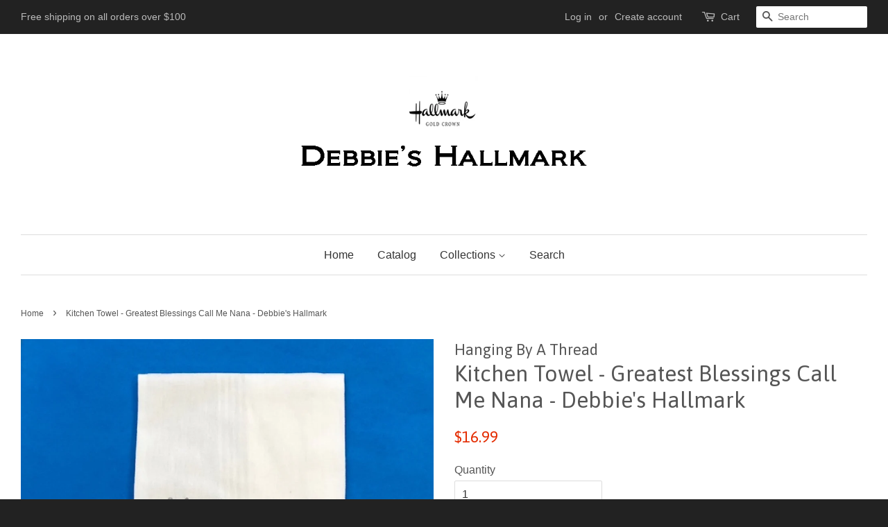

--- FILE ---
content_type: text/html; charset=utf-8
request_url: https://debbieshallmark.com/products/kitchen-towel-greatest-blessings-call-me-nana-debbies-hallmark
body_size: 15216
content:
<!doctype html>
<!--[if lt IE 7]><html class="no-js lt-ie9 lt-ie8 lt-ie7" lang="en"> <![endif]-->
<!--[if IE 7]><html class="no-js lt-ie9 lt-ie8" lang="en"> <![endif]-->
<!--[if IE 8]><html class="no-js lt-ie9" lang="en"> <![endif]-->
<!--[if IE 9 ]><html class="ie9 no-js"> <![endif]-->
<!--[if (gt IE 9)|!(IE)]><!--> <html class="no-js"> <!--<![endif]-->
<head>

  <!-- Basic page needs ================================================== -->
  <meta charset="utf-8">
  <meta http-equiv="X-UA-Compatible" content="IE=edge,chrome=1">

  
  <link rel="shortcut icon" href="//debbieshallmark.com/cdn/shop/t/2/assets/favicon.png?v=176484806321935918411496074663" type="image/png" />
  

  <!-- Title and description ================================================== -->
  <title>
  Kitchen Towel - Greatest Blessings Call Me Nana - Debbie&#39;s Hallmark &ndash; Debbie&#39;s Hallmark Shop
  </title>

  
  <meta name="description" content="Embroidered Cotton Kitchen Towels with local interests make perfect gifts for loved ones, friends, housewarming and shower gifts and can even bring a little home to those who have moved away.">
  

  <!-- Social meta ================================================== -->
  

  <meta property="og:type" content="product">
  <meta property="og:title" content="Kitchen Towel - Greatest Blessings Call Me Nana - Debbie&#39;s Hallmark">
  <meta property="og:url" content="https://debbieshallmark.com/products/kitchen-towel-greatest-blessings-call-me-nana-debbies-hallmark">
  
  <meta property="og:image" content="http://debbieshallmark.com/cdn/shop/products/KitchenTowel-BlessingsCallMeNana_grande.jpg?v=1656945817">
  <meta property="og:image:secure_url" content="https://debbieshallmark.com/cdn/shop/products/KitchenTowel-BlessingsCallMeNana_grande.jpg?v=1656945817">
  
  <meta property="og:price:amount" content="16.99">
  <meta property="og:price:currency" content="USD">



  <meta property="og:description" content="Embroidered Cotton Kitchen Towels with local interests make perfect gifts for loved ones, friends, housewarming and shower gifts and can even bring a little home to those who have moved away.">


<meta property="og:site_name" content="Debbie&#39;s Hallmark Shop">


  <meta name="twitter:card" content="summary">



  <meta name="twitter:title" content="Kitchen Towel - Greatest Blessings Call Me Nana - Debbie&#39;s Hallmark">
  <meta name="twitter:description" content="&quot;My Greatest Blessings Call Me Nana&quot;
Embroidered White Cotton Kitchen Towel with Gray Border">
  <meta name="twitter:image" content="https://debbieshallmark.com/cdn/shop/products/KitchenTowel-BlessingsCallMeNana_large.jpg?v=1656945817">
  <meta name="twitter:image:width" content="480">
  <meta name="twitter:image:height" content="480">



  <!-- Helpers ================================================== -->
  <link rel="canonical" href="https://debbieshallmark.com/products/kitchen-towel-greatest-blessings-call-me-nana-debbies-hallmark">
  <meta name="viewport" content="width=device-width,initial-scale=1">
  <meta name="theme-color" content="#e42c00">

  <!-- CSS ================================================== -->
  <link href="//debbieshallmark.com/cdn/shop/t/2/assets/timber.scss.css?v=176064442071859847501701273817" rel="stylesheet" type="text/css" media="all" />
  <link href="//debbieshallmark.com/cdn/shop/t/2/assets/theme.scss.css?v=96152231137217993821701273817" rel="stylesheet" type="text/css" media="all" />

  

  
    
    
    <link href="//fonts.googleapis.com/css?family=Asap:400" rel="stylesheet" type="text/css" media="all" />
  




  <!-- Header hook for plugins ================================================== -->
  <script>window.performance && window.performance.mark && window.performance.mark('shopify.content_for_header.start');</script><meta name="google-site-verification" content="PhIuKLlFALiqHLrDYnDYGTIA9df3WjjgNevT3TFj5n0">
<meta id="shopify-digital-wallet" name="shopify-digital-wallet" content="/14461134/digital_wallets/dialog">
<meta name="shopify-checkout-api-token" content="63c6f74be687b5e915ce6c55bcd00505">
<link rel="alternate" type="application/json+oembed" href="https://debbieshallmark.com/products/kitchen-towel-greatest-blessings-call-me-nana-debbies-hallmark.oembed">
<script async="async" src="/checkouts/internal/preloads.js?locale=en-US"></script>
<link rel="preconnect" href="https://shop.app" crossorigin="anonymous">
<script async="async" src="https://shop.app/checkouts/internal/preloads.js?locale=en-US&shop_id=14461134" crossorigin="anonymous"></script>
<script id="apple-pay-shop-capabilities" type="application/json">{"shopId":14461134,"countryCode":"US","currencyCode":"USD","merchantCapabilities":["supports3DS"],"merchantId":"gid:\/\/shopify\/Shop\/14461134","merchantName":"Debbie's Hallmark Shop","requiredBillingContactFields":["postalAddress","email"],"requiredShippingContactFields":["postalAddress","email"],"shippingType":"shipping","supportedNetworks":["visa","masterCard","amex","discover","elo","jcb"],"total":{"type":"pending","label":"Debbie's Hallmark Shop","amount":"1.00"},"shopifyPaymentsEnabled":true,"supportsSubscriptions":true}</script>
<script id="shopify-features" type="application/json">{"accessToken":"63c6f74be687b5e915ce6c55bcd00505","betas":["rich-media-storefront-analytics"],"domain":"debbieshallmark.com","predictiveSearch":true,"shopId":14461134,"locale":"en"}</script>
<script>var Shopify = Shopify || {};
Shopify.shop = "debbies-hallmark.myshopify.com";
Shopify.locale = "en";
Shopify.currency = {"active":"USD","rate":"1.0"};
Shopify.country = "US";
Shopify.theme = {"name":"minimal","id":120699841,"schema_name":null,"schema_version":null,"theme_store_id":null,"role":"main"};
Shopify.theme.handle = "null";
Shopify.theme.style = {"id":null,"handle":null};
Shopify.cdnHost = "debbieshallmark.com/cdn";
Shopify.routes = Shopify.routes || {};
Shopify.routes.root = "/";</script>
<script type="module">!function(o){(o.Shopify=o.Shopify||{}).modules=!0}(window);</script>
<script>!function(o){function n(){var o=[];function n(){o.push(Array.prototype.slice.apply(arguments))}return n.q=o,n}var t=o.Shopify=o.Shopify||{};t.loadFeatures=n(),t.autoloadFeatures=n()}(window);</script>
<script>
  window.ShopifyPay = window.ShopifyPay || {};
  window.ShopifyPay.apiHost = "shop.app\/pay";
  window.ShopifyPay.redirectState = null;
</script>
<script id="shop-js-analytics" type="application/json">{"pageType":"product"}</script>
<script defer="defer" async type="module" src="//debbieshallmark.com/cdn/shopifycloud/shop-js/modules/v2/client.init-shop-cart-sync_BT-GjEfc.en.esm.js"></script>
<script defer="defer" async type="module" src="//debbieshallmark.com/cdn/shopifycloud/shop-js/modules/v2/chunk.common_D58fp_Oc.esm.js"></script>
<script defer="defer" async type="module" src="//debbieshallmark.com/cdn/shopifycloud/shop-js/modules/v2/chunk.modal_xMitdFEc.esm.js"></script>
<script type="module">
  await import("//debbieshallmark.com/cdn/shopifycloud/shop-js/modules/v2/client.init-shop-cart-sync_BT-GjEfc.en.esm.js");
await import("//debbieshallmark.com/cdn/shopifycloud/shop-js/modules/v2/chunk.common_D58fp_Oc.esm.js");
await import("//debbieshallmark.com/cdn/shopifycloud/shop-js/modules/v2/chunk.modal_xMitdFEc.esm.js");

  window.Shopify.SignInWithShop?.initShopCartSync?.({"fedCMEnabled":true,"windoidEnabled":true});

</script>
<script>
  window.Shopify = window.Shopify || {};
  if (!window.Shopify.featureAssets) window.Shopify.featureAssets = {};
  window.Shopify.featureAssets['shop-js'] = {"shop-cart-sync":["modules/v2/client.shop-cart-sync_DZOKe7Ll.en.esm.js","modules/v2/chunk.common_D58fp_Oc.esm.js","modules/v2/chunk.modal_xMitdFEc.esm.js"],"init-fed-cm":["modules/v2/client.init-fed-cm_B6oLuCjv.en.esm.js","modules/v2/chunk.common_D58fp_Oc.esm.js","modules/v2/chunk.modal_xMitdFEc.esm.js"],"shop-cash-offers":["modules/v2/client.shop-cash-offers_D2sdYoxE.en.esm.js","modules/v2/chunk.common_D58fp_Oc.esm.js","modules/v2/chunk.modal_xMitdFEc.esm.js"],"shop-login-button":["modules/v2/client.shop-login-button_QeVjl5Y3.en.esm.js","modules/v2/chunk.common_D58fp_Oc.esm.js","modules/v2/chunk.modal_xMitdFEc.esm.js"],"pay-button":["modules/v2/client.pay-button_DXTOsIq6.en.esm.js","modules/v2/chunk.common_D58fp_Oc.esm.js","modules/v2/chunk.modal_xMitdFEc.esm.js"],"shop-button":["modules/v2/client.shop-button_DQZHx9pm.en.esm.js","modules/v2/chunk.common_D58fp_Oc.esm.js","modules/v2/chunk.modal_xMitdFEc.esm.js"],"avatar":["modules/v2/client.avatar_BTnouDA3.en.esm.js"],"init-windoid":["modules/v2/client.init-windoid_CR1B-cfM.en.esm.js","modules/v2/chunk.common_D58fp_Oc.esm.js","modules/v2/chunk.modal_xMitdFEc.esm.js"],"init-shop-for-new-customer-accounts":["modules/v2/client.init-shop-for-new-customer-accounts_C_vY_xzh.en.esm.js","modules/v2/client.shop-login-button_QeVjl5Y3.en.esm.js","modules/v2/chunk.common_D58fp_Oc.esm.js","modules/v2/chunk.modal_xMitdFEc.esm.js"],"init-shop-email-lookup-coordinator":["modules/v2/client.init-shop-email-lookup-coordinator_BI7n9ZSv.en.esm.js","modules/v2/chunk.common_D58fp_Oc.esm.js","modules/v2/chunk.modal_xMitdFEc.esm.js"],"init-shop-cart-sync":["modules/v2/client.init-shop-cart-sync_BT-GjEfc.en.esm.js","modules/v2/chunk.common_D58fp_Oc.esm.js","modules/v2/chunk.modal_xMitdFEc.esm.js"],"shop-toast-manager":["modules/v2/client.shop-toast-manager_DiYdP3xc.en.esm.js","modules/v2/chunk.common_D58fp_Oc.esm.js","modules/v2/chunk.modal_xMitdFEc.esm.js"],"init-customer-accounts":["modules/v2/client.init-customer-accounts_D9ZNqS-Q.en.esm.js","modules/v2/client.shop-login-button_QeVjl5Y3.en.esm.js","modules/v2/chunk.common_D58fp_Oc.esm.js","modules/v2/chunk.modal_xMitdFEc.esm.js"],"init-customer-accounts-sign-up":["modules/v2/client.init-customer-accounts-sign-up_iGw4briv.en.esm.js","modules/v2/client.shop-login-button_QeVjl5Y3.en.esm.js","modules/v2/chunk.common_D58fp_Oc.esm.js","modules/v2/chunk.modal_xMitdFEc.esm.js"],"shop-follow-button":["modules/v2/client.shop-follow-button_CqMgW2wH.en.esm.js","modules/v2/chunk.common_D58fp_Oc.esm.js","modules/v2/chunk.modal_xMitdFEc.esm.js"],"checkout-modal":["modules/v2/client.checkout-modal_xHeaAweL.en.esm.js","modules/v2/chunk.common_D58fp_Oc.esm.js","modules/v2/chunk.modal_xMitdFEc.esm.js"],"shop-login":["modules/v2/client.shop-login_D91U-Q7h.en.esm.js","modules/v2/chunk.common_D58fp_Oc.esm.js","modules/v2/chunk.modal_xMitdFEc.esm.js"],"lead-capture":["modules/v2/client.lead-capture_BJmE1dJe.en.esm.js","modules/v2/chunk.common_D58fp_Oc.esm.js","modules/v2/chunk.modal_xMitdFEc.esm.js"],"payment-terms":["modules/v2/client.payment-terms_Ci9AEqFq.en.esm.js","modules/v2/chunk.common_D58fp_Oc.esm.js","modules/v2/chunk.modal_xMitdFEc.esm.js"]};
</script>
<script>(function() {
  var isLoaded = false;
  function asyncLoad() {
    if (isLoaded) return;
    isLoaded = true;
    var urls = ["\/\/shopify.privy.com\/widget.js?shop=debbies-hallmark.myshopify.com"];
    for (var i = 0; i < urls.length; i++) {
      var s = document.createElement('script');
      s.type = 'text/javascript';
      s.async = true;
      s.src = urls[i];
      var x = document.getElementsByTagName('script')[0];
      x.parentNode.insertBefore(s, x);
    }
  };
  if(window.attachEvent) {
    window.attachEvent('onload', asyncLoad);
  } else {
    window.addEventListener('load', asyncLoad, false);
  }
})();</script>
<script id="__st">var __st={"a":14461134,"offset":-21600,"reqid":"a97b0d3c-e690-4d82-bb29-b322a35144f8-1769150177","pageurl":"debbieshallmark.com\/products\/kitchen-towel-greatest-blessings-call-me-nana-debbies-hallmark","u":"24aee0d129c0","p":"product","rtyp":"product","rid":7441050370208};</script>
<script>window.ShopifyPaypalV4VisibilityTracking = true;</script>
<script id="captcha-bootstrap">!function(){'use strict';const t='contact',e='account',n='new_comment',o=[[t,t],['blogs',n],['comments',n],[t,'customer']],c=[[e,'customer_login'],[e,'guest_login'],[e,'recover_customer_password'],[e,'create_customer']],r=t=>t.map((([t,e])=>`form[action*='/${t}']:not([data-nocaptcha='true']) input[name='form_type'][value='${e}']`)).join(','),a=t=>()=>t?[...document.querySelectorAll(t)].map((t=>t.form)):[];function s(){const t=[...o],e=r(t);return a(e)}const i='password',u='form_key',d=['recaptcha-v3-token','g-recaptcha-response','h-captcha-response',i],f=()=>{try{return window.sessionStorage}catch{return}},m='__shopify_v',_=t=>t.elements[u];function p(t,e,n=!1){try{const o=window.sessionStorage,c=JSON.parse(o.getItem(e)),{data:r}=function(t){const{data:e,action:n}=t;return t[m]||n?{data:e,action:n}:{data:t,action:n}}(c);for(const[e,n]of Object.entries(r))t.elements[e]&&(t.elements[e].value=n);n&&o.removeItem(e)}catch(o){console.error('form repopulation failed',{error:o})}}const l='form_type',E='cptcha';function T(t){t.dataset[E]=!0}const w=window,h=w.document,L='Shopify',v='ce_forms',y='captcha';let A=!1;((t,e)=>{const n=(g='f06e6c50-85a8-45c8-87d0-21a2b65856fe',I='https://cdn.shopify.com/shopifycloud/storefront-forms-hcaptcha/ce_storefront_forms_captcha_hcaptcha.v1.5.2.iife.js',D={infoText:'Protected by hCaptcha',privacyText:'Privacy',termsText:'Terms'},(t,e,n)=>{const o=w[L][v],c=o.bindForm;if(c)return c(t,g,e,D).then(n);var r;o.q.push([[t,g,e,D],n]),r=I,A||(h.body.append(Object.assign(h.createElement('script'),{id:'captcha-provider',async:!0,src:r})),A=!0)});var g,I,D;w[L]=w[L]||{},w[L][v]=w[L][v]||{},w[L][v].q=[],w[L][y]=w[L][y]||{},w[L][y].protect=function(t,e){n(t,void 0,e),T(t)},Object.freeze(w[L][y]),function(t,e,n,w,h,L){const[v,y,A,g]=function(t,e,n){const i=e?o:[],u=t?c:[],d=[...i,...u],f=r(d),m=r(i),_=r(d.filter((([t,e])=>n.includes(e))));return[a(f),a(m),a(_),s()]}(w,h,L),I=t=>{const e=t.target;return e instanceof HTMLFormElement?e:e&&e.form},D=t=>v().includes(t);t.addEventListener('submit',(t=>{const e=I(t);if(!e)return;const n=D(e)&&!e.dataset.hcaptchaBound&&!e.dataset.recaptchaBound,o=_(e),c=g().includes(e)&&(!o||!o.value);(n||c)&&t.preventDefault(),c&&!n&&(function(t){try{if(!f())return;!function(t){const e=f();if(!e)return;const n=_(t);if(!n)return;const o=n.value;o&&e.removeItem(o)}(t);const e=Array.from(Array(32),(()=>Math.random().toString(36)[2])).join('');!function(t,e){_(t)||t.append(Object.assign(document.createElement('input'),{type:'hidden',name:u})),t.elements[u].value=e}(t,e),function(t,e){const n=f();if(!n)return;const o=[...t.querySelectorAll(`input[type='${i}']`)].map((({name:t})=>t)),c=[...d,...o],r={};for(const[a,s]of new FormData(t).entries())c.includes(a)||(r[a]=s);n.setItem(e,JSON.stringify({[m]:1,action:t.action,data:r}))}(t,e)}catch(e){console.error('failed to persist form',e)}}(e),e.submit())}));const S=(t,e)=>{t&&!t.dataset[E]&&(n(t,e.some((e=>e===t))),T(t))};for(const o of['focusin','change'])t.addEventListener(o,(t=>{const e=I(t);D(e)&&S(e,y())}));const B=e.get('form_key'),M=e.get(l),P=B&&M;t.addEventListener('DOMContentLoaded',(()=>{const t=y();if(P)for(const e of t)e.elements[l].value===M&&p(e,B);[...new Set([...A(),...v().filter((t=>'true'===t.dataset.shopifyCaptcha))])].forEach((e=>S(e,t)))}))}(h,new URLSearchParams(w.location.search),n,t,e,['guest_login'])})(!0,!0)}();</script>
<script integrity="sha256-4kQ18oKyAcykRKYeNunJcIwy7WH5gtpwJnB7kiuLZ1E=" data-source-attribution="shopify.loadfeatures" defer="defer" src="//debbieshallmark.com/cdn/shopifycloud/storefront/assets/storefront/load_feature-a0a9edcb.js" crossorigin="anonymous"></script>
<script crossorigin="anonymous" defer="defer" src="//debbieshallmark.com/cdn/shopifycloud/storefront/assets/shopify_pay/storefront-65b4c6d7.js?v=20250812"></script>
<script data-source-attribution="shopify.dynamic_checkout.dynamic.init">var Shopify=Shopify||{};Shopify.PaymentButton=Shopify.PaymentButton||{isStorefrontPortableWallets:!0,init:function(){window.Shopify.PaymentButton.init=function(){};var t=document.createElement("script");t.src="https://debbieshallmark.com/cdn/shopifycloud/portable-wallets/latest/portable-wallets.en.js",t.type="module",document.head.appendChild(t)}};
</script>
<script data-source-attribution="shopify.dynamic_checkout.buyer_consent">
  function portableWalletsHideBuyerConsent(e){var t=document.getElementById("shopify-buyer-consent"),n=document.getElementById("shopify-subscription-policy-button");t&&n&&(t.classList.add("hidden"),t.setAttribute("aria-hidden","true"),n.removeEventListener("click",e))}function portableWalletsShowBuyerConsent(e){var t=document.getElementById("shopify-buyer-consent"),n=document.getElementById("shopify-subscription-policy-button");t&&n&&(t.classList.remove("hidden"),t.removeAttribute("aria-hidden"),n.addEventListener("click",e))}window.Shopify?.PaymentButton&&(window.Shopify.PaymentButton.hideBuyerConsent=portableWalletsHideBuyerConsent,window.Shopify.PaymentButton.showBuyerConsent=portableWalletsShowBuyerConsent);
</script>
<script data-source-attribution="shopify.dynamic_checkout.cart.bootstrap">document.addEventListener("DOMContentLoaded",(function(){function t(){return document.querySelector("shopify-accelerated-checkout-cart, shopify-accelerated-checkout")}if(t())Shopify.PaymentButton.init();else{new MutationObserver((function(e,n){t()&&(Shopify.PaymentButton.init(),n.disconnect())})).observe(document.body,{childList:!0,subtree:!0})}}));
</script>
<link id="shopify-accelerated-checkout-styles" rel="stylesheet" media="screen" href="https://debbieshallmark.com/cdn/shopifycloud/portable-wallets/latest/accelerated-checkout-backwards-compat.css" crossorigin="anonymous">
<style id="shopify-accelerated-checkout-cart">
        #shopify-buyer-consent {
  margin-top: 1em;
  display: inline-block;
  width: 100%;
}

#shopify-buyer-consent.hidden {
  display: none;
}

#shopify-subscription-policy-button {
  background: none;
  border: none;
  padding: 0;
  text-decoration: underline;
  font-size: inherit;
  cursor: pointer;
}

#shopify-subscription-policy-button::before {
  box-shadow: none;
}

      </style>

<script>window.performance && window.performance.mark && window.performance.mark('shopify.content_for_header.end');</script>

  

<!--[if lt IE 9]>
<script src="//cdnjs.cloudflare.com/ajax/libs/html5shiv/3.7.2/html5shiv.min.js" type="text/javascript"></script>
<script src="//debbieshallmark.com/cdn/shop/t/2/assets/respond.min.js?v=52248677837542619231471722237" type="text/javascript"></script>
<link href="//debbieshallmark.com/cdn/shop/t/2/assets/respond-proxy.html" id="respond-proxy" rel="respond-proxy" />
<link href="//debbieshallmark.com/search?q=7dbc07da2c096518d1e2e7a39a81adf3" id="respond-redirect" rel="respond-redirect" />
<script src="//debbieshallmark.com/search?q=7dbc07da2c096518d1e2e7a39a81adf3" type="text/javascript"></script>
<![endif]-->



  <script src="//ajax.googleapis.com/ajax/libs/jquery/1.11.0/jquery.min.js" type="text/javascript"></script>
  <script src="//debbieshallmark.com/cdn/shop/t/2/assets/modernizr.min.js?v=26620055551102246001471722237" type="text/javascript"></script>

  
  

<link href="https://monorail-edge.shopifysvc.com" rel="dns-prefetch">
<script>(function(){if ("sendBeacon" in navigator && "performance" in window) {try {var session_token_from_headers = performance.getEntriesByType('navigation')[0].serverTiming.find(x => x.name == '_s').description;} catch {var session_token_from_headers = undefined;}var session_cookie_matches = document.cookie.match(/_shopify_s=([^;]*)/);var session_token_from_cookie = session_cookie_matches && session_cookie_matches.length === 2 ? session_cookie_matches[1] : "";var session_token = session_token_from_headers || session_token_from_cookie || "";function handle_abandonment_event(e) {var entries = performance.getEntries().filter(function(entry) {return /monorail-edge.shopifysvc.com/.test(entry.name);});if (!window.abandonment_tracked && entries.length === 0) {window.abandonment_tracked = true;var currentMs = Date.now();var navigation_start = performance.timing.navigationStart;var payload = {shop_id: 14461134,url: window.location.href,navigation_start,duration: currentMs - navigation_start,session_token,page_type: "product"};window.navigator.sendBeacon("https://monorail-edge.shopifysvc.com/v1/produce", JSON.stringify({schema_id: "online_store_buyer_site_abandonment/1.1",payload: payload,metadata: {event_created_at_ms: currentMs,event_sent_at_ms: currentMs}}));}}window.addEventListener('pagehide', handle_abandonment_event);}}());</script>
<script id="web-pixels-manager-setup">(function e(e,d,r,n,o){if(void 0===o&&(o={}),!Boolean(null===(a=null===(i=window.Shopify)||void 0===i?void 0:i.analytics)||void 0===a?void 0:a.replayQueue)){var i,a;window.Shopify=window.Shopify||{};var t=window.Shopify;t.analytics=t.analytics||{};var s=t.analytics;s.replayQueue=[],s.publish=function(e,d,r){return s.replayQueue.push([e,d,r]),!0};try{self.performance.mark("wpm:start")}catch(e){}var l=function(){var e={modern:/Edge?\/(1{2}[4-9]|1[2-9]\d|[2-9]\d{2}|\d{4,})\.\d+(\.\d+|)|Firefox\/(1{2}[4-9]|1[2-9]\d|[2-9]\d{2}|\d{4,})\.\d+(\.\d+|)|Chrom(ium|e)\/(9{2}|\d{3,})\.\d+(\.\d+|)|(Maci|X1{2}).+ Version\/(15\.\d+|(1[6-9]|[2-9]\d|\d{3,})\.\d+)([,.]\d+|)( \(\w+\)|)( Mobile\/\w+|) Safari\/|Chrome.+OPR\/(9{2}|\d{3,})\.\d+\.\d+|(CPU[ +]OS|iPhone[ +]OS|CPU[ +]iPhone|CPU IPhone OS|CPU iPad OS)[ +]+(15[._]\d+|(1[6-9]|[2-9]\d|\d{3,})[._]\d+)([._]\d+|)|Android:?[ /-](13[3-9]|1[4-9]\d|[2-9]\d{2}|\d{4,})(\.\d+|)(\.\d+|)|Android.+Firefox\/(13[5-9]|1[4-9]\d|[2-9]\d{2}|\d{4,})\.\d+(\.\d+|)|Android.+Chrom(ium|e)\/(13[3-9]|1[4-9]\d|[2-9]\d{2}|\d{4,})\.\d+(\.\d+|)|SamsungBrowser\/([2-9]\d|\d{3,})\.\d+/,legacy:/Edge?\/(1[6-9]|[2-9]\d|\d{3,})\.\d+(\.\d+|)|Firefox\/(5[4-9]|[6-9]\d|\d{3,})\.\d+(\.\d+|)|Chrom(ium|e)\/(5[1-9]|[6-9]\d|\d{3,})\.\d+(\.\d+|)([\d.]+$|.*Safari\/(?![\d.]+ Edge\/[\d.]+$))|(Maci|X1{2}).+ Version\/(10\.\d+|(1[1-9]|[2-9]\d|\d{3,})\.\d+)([,.]\d+|)( \(\w+\)|)( Mobile\/\w+|) Safari\/|Chrome.+OPR\/(3[89]|[4-9]\d|\d{3,})\.\d+\.\d+|(CPU[ +]OS|iPhone[ +]OS|CPU[ +]iPhone|CPU IPhone OS|CPU iPad OS)[ +]+(10[._]\d+|(1[1-9]|[2-9]\d|\d{3,})[._]\d+)([._]\d+|)|Android:?[ /-](13[3-9]|1[4-9]\d|[2-9]\d{2}|\d{4,})(\.\d+|)(\.\d+|)|Mobile Safari.+OPR\/([89]\d|\d{3,})\.\d+\.\d+|Android.+Firefox\/(13[5-9]|1[4-9]\d|[2-9]\d{2}|\d{4,})\.\d+(\.\d+|)|Android.+Chrom(ium|e)\/(13[3-9]|1[4-9]\d|[2-9]\d{2}|\d{4,})\.\d+(\.\d+|)|Android.+(UC? ?Browser|UCWEB|U3)[ /]?(15\.([5-9]|\d{2,})|(1[6-9]|[2-9]\d|\d{3,})\.\d+)\.\d+|SamsungBrowser\/(5\.\d+|([6-9]|\d{2,})\.\d+)|Android.+MQ{2}Browser\/(14(\.(9|\d{2,})|)|(1[5-9]|[2-9]\d|\d{3,})(\.\d+|))(\.\d+|)|K[Aa][Ii]OS\/(3\.\d+|([4-9]|\d{2,})\.\d+)(\.\d+|)/},d=e.modern,r=e.legacy,n=navigator.userAgent;return n.match(d)?"modern":n.match(r)?"legacy":"unknown"}(),u="modern"===l?"modern":"legacy",c=(null!=n?n:{modern:"",legacy:""})[u],f=function(e){return[e.baseUrl,"/wpm","/b",e.hashVersion,"modern"===e.buildTarget?"m":"l",".js"].join("")}({baseUrl:d,hashVersion:r,buildTarget:u}),m=function(e){var d=e.version,r=e.bundleTarget,n=e.surface,o=e.pageUrl,i=e.monorailEndpoint;return{emit:function(e){var a=e.status,t=e.errorMsg,s=(new Date).getTime(),l=JSON.stringify({metadata:{event_sent_at_ms:s},events:[{schema_id:"web_pixels_manager_load/3.1",payload:{version:d,bundle_target:r,page_url:o,status:a,surface:n,error_msg:t},metadata:{event_created_at_ms:s}}]});if(!i)return console&&console.warn&&console.warn("[Web Pixels Manager] No Monorail endpoint provided, skipping logging."),!1;try{return self.navigator.sendBeacon.bind(self.navigator)(i,l)}catch(e){}var u=new XMLHttpRequest;try{return u.open("POST",i,!0),u.setRequestHeader("Content-Type","text/plain"),u.send(l),!0}catch(e){return console&&console.warn&&console.warn("[Web Pixels Manager] Got an unhandled error while logging to Monorail."),!1}}}}({version:r,bundleTarget:l,surface:e.surface,pageUrl:self.location.href,monorailEndpoint:e.monorailEndpoint});try{o.browserTarget=l,function(e){var d=e.src,r=e.async,n=void 0===r||r,o=e.onload,i=e.onerror,a=e.sri,t=e.scriptDataAttributes,s=void 0===t?{}:t,l=document.createElement("script"),u=document.querySelector("head"),c=document.querySelector("body");if(l.async=n,l.src=d,a&&(l.integrity=a,l.crossOrigin="anonymous"),s)for(var f in s)if(Object.prototype.hasOwnProperty.call(s,f))try{l.dataset[f]=s[f]}catch(e){}if(o&&l.addEventListener("load",o),i&&l.addEventListener("error",i),u)u.appendChild(l);else{if(!c)throw new Error("Did not find a head or body element to append the script");c.appendChild(l)}}({src:f,async:!0,onload:function(){if(!function(){var e,d;return Boolean(null===(d=null===(e=window.Shopify)||void 0===e?void 0:e.analytics)||void 0===d?void 0:d.initialized)}()){var d=window.webPixelsManager.init(e)||void 0;if(d){var r=window.Shopify.analytics;r.replayQueue.forEach((function(e){var r=e[0],n=e[1],o=e[2];d.publishCustomEvent(r,n,o)})),r.replayQueue=[],r.publish=d.publishCustomEvent,r.visitor=d.visitor,r.initialized=!0}}},onerror:function(){return m.emit({status:"failed",errorMsg:"".concat(f," has failed to load")})},sri:function(e){var d=/^sha384-[A-Za-z0-9+/=]+$/;return"string"==typeof e&&d.test(e)}(c)?c:"",scriptDataAttributes:o}),m.emit({status:"loading"})}catch(e){m.emit({status:"failed",errorMsg:(null==e?void 0:e.message)||"Unknown error"})}}})({shopId: 14461134,storefrontBaseUrl: "https://debbieshallmark.com",extensionsBaseUrl: "https://extensions.shopifycdn.com/cdn/shopifycloud/web-pixels-manager",monorailEndpoint: "https://monorail-edge.shopifysvc.com/unstable/produce_batch",surface: "storefront-renderer",enabledBetaFlags: ["2dca8a86"],webPixelsConfigList: [{"id":"80642208","eventPayloadVersion":"v1","runtimeContext":"LAX","scriptVersion":"1","type":"CUSTOM","privacyPurposes":["ANALYTICS"],"name":"Google Analytics tag (migrated)"},{"id":"shopify-app-pixel","configuration":"{}","eventPayloadVersion":"v1","runtimeContext":"STRICT","scriptVersion":"0450","apiClientId":"shopify-pixel","type":"APP","privacyPurposes":["ANALYTICS","MARKETING"]},{"id":"shopify-custom-pixel","eventPayloadVersion":"v1","runtimeContext":"LAX","scriptVersion":"0450","apiClientId":"shopify-pixel","type":"CUSTOM","privacyPurposes":["ANALYTICS","MARKETING"]}],isMerchantRequest: false,initData: {"shop":{"name":"Debbie's Hallmark Shop","paymentSettings":{"currencyCode":"USD"},"myshopifyDomain":"debbies-hallmark.myshopify.com","countryCode":"US","storefrontUrl":"https:\/\/debbieshallmark.com"},"customer":null,"cart":null,"checkout":null,"productVariants":[{"price":{"amount":16.99,"currencyCode":"USD"},"product":{"title":"Kitchen Towel - Greatest Blessings Call Me Nana - Debbie's Hallmark","vendor":"Hanging By A Thread","id":"7441050370208","untranslatedTitle":"Kitchen Towel - Greatest Blessings Call Me Nana - Debbie's Hallmark","url":"\/products\/kitchen-towel-greatest-blessings-call-me-nana-debbies-hallmark","type":"Kitchen Towels"},"id":"42276466196640","image":{"src":"\/\/debbieshallmark.com\/cdn\/shop\/products\/KitchenTowel-BlessingsCallMeNana.jpg?v=1656945817"},"sku":"BLSSGSNANA","title":"Default Title","untranslatedTitle":"Default Title"}],"purchasingCompany":null},},"https://debbieshallmark.com/cdn","fcfee988w5aeb613cpc8e4bc33m6693e112",{"modern":"","legacy":""},{"shopId":"14461134","storefrontBaseUrl":"https:\/\/debbieshallmark.com","extensionBaseUrl":"https:\/\/extensions.shopifycdn.com\/cdn\/shopifycloud\/web-pixels-manager","surface":"storefront-renderer","enabledBetaFlags":"[\"2dca8a86\"]","isMerchantRequest":"false","hashVersion":"fcfee988w5aeb613cpc8e4bc33m6693e112","publish":"custom","events":"[[\"page_viewed\",{}],[\"product_viewed\",{\"productVariant\":{\"price\":{\"amount\":16.99,\"currencyCode\":\"USD\"},\"product\":{\"title\":\"Kitchen Towel - Greatest Blessings Call Me Nana - Debbie's Hallmark\",\"vendor\":\"Hanging By A Thread\",\"id\":\"7441050370208\",\"untranslatedTitle\":\"Kitchen Towel - Greatest Blessings Call Me Nana - Debbie's Hallmark\",\"url\":\"\/products\/kitchen-towel-greatest-blessings-call-me-nana-debbies-hallmark\",\"type\":\"Kitchen Towels\"},\"id\":\"42276466196640\",\"image\":{\"src\":\"\/\/debbieshallmark.com\/cdn\/shop\/products\/KitchenTowel-BlessingsCallMeNana.jpg?v=1656945817\"},\"sku\":\"BLSSGSNANA\",\"title\":\"Default Title\",\"untranslatedTitle\":\"Default Title\"}}]]"});</script><script>
  window.ShopifyAnalytics = window.ShopifyAnalytics || {};
  window.ShopifyAnalytics.meta = window.ShopifyAnalytics.meta || {};
  window.ShopifyAnalytics.meta.currency = 'USD';
  var meta = {"product":{"id":7441050370208,"gid":"gid:\/\/shopify\/Product\/7441050370208","vendor":"Hanging By A Thread","type":"Kitchen Towels","handle":"kitchen-towel-greatest-blessings-call-me-nana-debbies-hallmark","variants":[{"id":42276466196640,"price":1699,"name":"Kitchen Towel - Greatest Blessings Call Me Nana - Debbie's Hallmark","public_title":null,"sku":"BLSSGSNANA"}],"remote":false},"page":{"pageType":"product","resourceType":"product","resourceId":7441050370208,"requestId":"a97b0d3c-e690-4d82-bb29-b322a35144f8-1769150177"}};
  for (var attr in meta) {
    window.ShopifyAnalytics.meta[attr] = meta[attr];
  }
</script>
<script class="analytics">
  (function () {
    var customDocumentWrite = function(content) {
      var jquery = null;

      if (window.jQuery) {
        jquery = window.jQuery;
      } else if (window.Checkout && window.Checkout.$) {
        jquery = window.Checkout.$;
      }

      if (jquery) {
        jquery('body').append(content);
      }
    };

    var hasLoggedConversion = function(token) {
      if (token) {
        return document.cookie.indexOf('loggedConversion=' + token) !== -1;
      }
      return false;
    }

    var setCookieIfConversion = function(token) {
      if (token) {
        var twoMonthsFromNow = new Date(Date.now());
        twoMonthsFromNow.setMonth(twoMonthsFromNow.getMonth() + 2);

        document.cookie = 'loggedConversion=' + token + '; expires=' + twoMonthsFromNow;
      }
    }

    var trekkie = window.ShopifyAnalytics.lib = window.trekkie = window.trekkie || [];
    if (trekkie.integrations) {
      return;
    }
    trekkie.methods = [
      'identify',
      'page',
      'ready',
      'track',
      'trackForm',
      'trackLink'
    ];
    trekkie.factory = function(method) {
      return function() {
        var args = Array.prototype.slice.call(arguments);
        args.unshift(method);
        trekkie.push(args);
        return trekkie;
      };
    };
    for (var i = 0; i < trekkie.methods.length; i++) {
      var key = trekkie.methods[i];
      trekkie[key] = trekkie.factory(key);
    }
    trekkie.load = function(config) {
      trekkie.config = config || {};
      trekkie.config.initialDocumentCookie = document.cookie;
      var first = document.getElementsByTagName('script')[0];
      var script = document.createElement('script');
      script.type = 'text/javascript';
      script.onerror = function(e) {
        var scriptFallback = document.createElement('script');
        scriptFallback.type = 'text/javascript';
        scriptFallback.onerror = function(error) {
                var Monorail = {
      produce: function produce(monorailDomain, schemaId, payload) {
        var currentMs = new Date().getTime();
        var event = {
          schema_id: schemaId,
          payload: payload,
          metadata: {
            event_created_at_ms: currentMs,
            event_sent_at_ms: currentMs
          }
        };
        return Monorail.sendRequest("https://" + monorailDomain + "/v1/produce", JSON.stringify(event));
      },
      sendRequest: function sendRequest(endpointUrl, payload) {
        // Try the sendBeacon API
        if (window && window.navigator && typeof window.navigator.sendBeacon === 'function' && typeof window.Blob === 'function' && !Monorail.isIos12()) {
          var blobData = new window.Blob([payload], {
            type: 'text/plain'
          });

          if (window.navigator.sendBeacon(endpointUrl, blobData)) {
            return true;
          } // sendBeacon was not successful

        } // XHR beacon

        var xhr = new XMLHttpRequest();

        try {
          xhr.open('POST', endpointUrl);
          xhr.setRequestHeader('Content-Type', 'text/plain');
          xhr.send(payload);
        } catch (e) {
          console.log(e);
        }

        return false;
      },
      isIos12: function isIos12() {
        return window.navigator.userAgent.lastIndexOf('iPhone; CPU iPhone OS 12_') !== -1 || window.navigator.userAgent.lastIndexOf('iPad; CPU OS 12_') !== -1;
      }
    };
    Monorail.produce('monorail-edge.shopifysvc.com',
      'trekkie_storefront_load_errors/1.1',
      {shop_id: 14461134,
      theme_id: 120699841,
      app_name: "storefront",
      context_url: window.location.href,
      source_url: "//debbieshallmark.com/cdn/s/trekkie.storefront.8d95595f799fbf7e1d32231b9a28fd43b70c67d3.min.js"});

        };
        scriptFallback.async = true;
        scriptFallback.src = '//debbieshallmark.com/cdn/s/trekkie.storefront.8d95595f799fbf7e1d32231b9a28fd43b70c67d3.min.js';
        first.parentNode.insertBefore(scriptFallback, first);
      };
      script.async = true;
      script.src = '//debbieshallmark.com/cdn/s/trekkie.storefront.8d95595f799fbf7e1d32231b9a28fd43b70c67d3.min.js';
      first.parentNode.insertBefore(script, first);
    };
    trekkie.load(
      {"Trekkie":{"appName":"storefront","development":false,"defaultAttributes":{"shopId":14461134,"isMerchantRequest":null,"themeId":120699841,"themeCityHash":"15384397826046558039","contentLanguage":"en","currency":"USD","eventMetadataId":"147398d9-51b7-49a9-b5a3-16e31c1da19c"},"isServerSideCookieWritingEnabled":true,"monorailRegion":"shop_domain","enabledBetaFlags":["65f19447"]},"Session Attribution":{},"S2S":{"facebookCapiEnabled":false,"source":"trekkie-storefront-renderer","apiClientId":580111}}
    );

    var loaded = false;
    trekkie.ready(function() {
      if (loaded) return;
      loaded = true;

      window.ShopifyAnalytics.lib = window.trekkie;

      var originalDocumentWrite = document.write;
      document.write = customDocumentWrite;
      try { window.ShopifyAnalytics.merchantGoogleAnalytics.call(this); } catch(error) {};
      document.write = originalDocumentWrite;

      window.ShopifyAnalytics.lib.page(null,{"pageType":"product","resourceType":"product","resourceId":7441050370208,"requestId":"a97b0d3c-e690-4d82-bb29-b322a35144f8-1769150177","shopifyEmitted":true});

      var match = window.location.pathname.match(/checkouts\/(.+)\/(thank_you|post_purchase)/)
      var token = match? match[1]: undefined;
      if (!hasLoggedConversion(token)) {
        setCookieIfConversion(token);
        window.ShopifyAnalytics.lib.track("Viewed Product",{"currency":"USD","variantId":42276466196640,"productId":7441050370208,"productGid":"gid:\/\/shopify\/Product\/7441050370208","name":"Kitchen Towel - Greatest Blessings Call Me Nana - Debbie's Hallmark","price":"16.99","sku":"BLSSGSNANA","brand":"Hanging By A Thread","variant":null,"category":"Kitchen Towels","nonInteraction":true,"remote":false},undefined,undefined,{"shopifyEmitted":true});
      window.ShopifyAnalytics.lib.track("monorail:\/\/trekkie_storefront_viewed_product\/1.1",{"currency":"USD","variantId":42276466196640,"productId":7441050370208,"productGid":"gid:\/\/shopify\/Product\/7441050370208","name":"Kitchen Towel - Greatest Blessings Call Me Nana - Debbie's Hallmark","price":"16.99","sku":"BLSSGSNANA","brand":"Hanging By A Thread","variant":null,"category":"Kitchen Towels","nonInteraction":true,"remote":false,"referer":"https:\/\/debbieshallmark.com\/products\/kitchen-towel-greatest-blessings-call-me-nana-debbies-hallmark"});
      }
    });


        var eventsListenerScript = document.createElement('script');
        eventsListenerScript.async = true;
        eventsListenerScript.src = "//debbieshallmark.com/cdn/shopifycloud/storefront/assets/shop_events_listener-3da45d37.js";
        document.getElementsByTagName('head')[0].appendChild(eventsListenerScript);

})();</script>
  <script>
  if (!window.ga || (window.ga && typeof window.ga !== 'function')) {
    window.ga = function ga() {
      (window.ga.q = window.ga.q || []).push(arguments);
      if (window.Shopify && window.Shopify.analytics && typeof window.Shopify.analytics.publish === 'function') {
        window.Shopify.analytics.publish("ga_stub_called", {}, {sendTo: "google_osp_migration"});
      }
      console.error("Shopify's Google Analytics stub called with:", Array.from(arguments), "\nSee https://help.shopify.com/manual/promoting-marketing/pixels/pixel-migration#google for more information.");
    };
    if (window.Shopify && window.Shopify.analytics && typeof window.Shopify.analytics.publish === 'function') {
      window.Shopify.analytics.publish("ga_stub_initialized", {}, {sendTo: "google_osp_migration"});
    }
  }
</script>
<script
  defer
  src="https://debbieshallmark.com/cdn/shopifycloud/perf-kit/shopify-perf-kit-3.0.4.min.js"
  data-application="storefront-renderer"
  data-shop-id="14461134"
  data-render-region="gcp-us-central1"
  data-page-type="product"
  data-theme-instance-id="120699841"
  data-theme-name=""
  data-theme-version=""
  data-monorail-region="shop_domain"
  data-resource-timing-sampling-rate="10"
  data-shs="true"
  data-shs-beacon="true"
  data-shs-export-with-fetch="true"
  data-shs-logs-sample-rate="1"
  data-shs-beacon-endpoint="https://debbieshallmark.com/api/collect"
></script>
</head>

<body id="kitchen-towel-greatest-blessings-call-me-nana-debbie-39-s-hallmark" class="template-product" >

  <div class="header-bar">
  <div class="wrapper medium-down--hide">
    <div class="post-large--display-table">

      
        <div class="header-bar__left post-large--display-table-cell">

          

          

          
            <div class="header-bar__module header-bar__message">
              Free shipping on all orders over $100
            </div>
          

        </div>
      

      <div class="header-bar__right post-large--display-table-cell">

        
          <ul class="header-bar__module header-bar__module--list">
            
              <li>
                <a href="/account/login" id="customer_login_link">Log in</a>
              </li>
              <li>or</li>
              <li>
                <a href="/account/register" id="customer_register_link">Create account</a>
              </li>  
            
          </ul>
        

        <div class="header-bar__module">
          <span class="header-bar__sep" aria-hidden="true"></span>
          <a href="/cart" class="cart-page-link">
            <span class="icon icon-cart header-bar__cart-icon" aria-hidden="true"></span>
          </a>
        </div>

        <div class="header-bar__module">
          <a href="/cart" class="cart-page-link">
            Cart
            <span class="cart-count header-bar__cart-count hidden-count">0</span>
          </a>
        </div>

        
          
            <div class="header-bar__module header-bar__search">
              


  <form action="/search" method="get" class="header-bar__search-form clearfix" role="search">
    
    <button type="submit" class="btn icon-fallback-text header-bar__search-submit">
      <span class="icon icon-search" aria-hidden="true"></span>
      <span class="fallback-text">Search</span>
    </button>
    <input type="search" name="q" value="" aria-label="Search" class="header-bar__search-input" placeholder="Search">
  </form>


            </div>
          
        

      </div>
    </div>
  </div>
  <div class="wrapper post-large--hide">
    <button type="button" class="mobile-nav-trigger" id="MobileNavTrigger">
      <span class="icon icon-hamburger" aria-hidden="true"></span>
      Menu
    </button>
    <a href="/cart" class="cart-page-link mobile-cart-page-link">
      <span class="icon icon-cart header-bar__cart-icon" aria-hidden="true"></span>
      Cart <span class="cart-count hidden-count">0</span>
    </a>
  </div>
  <ul id="MobileNav" class="mobile-nav post-large--hide">
  
  
  
  <li class="mobile-nav__link" aria-haspopup="true">
    
      <a href="/" class="mobile-nav">
        Home
      </a>
    
  </li>
  
  
  <li class="mobile-nav__link" aria-haspopup="true">
    
      <a href="/collections" class="mobile-nav">
        Catalog
      </a>
    
  </li>
  
  
  <li class="mobile-nav__link" aria-haspopup="true">
    
      <a href="/collections" class="mobile-nav__sublist-trigger">
        Collections
        <span class="icon-fallback-text mobile-nav__sublist-expand">
  <span class="icon icon-plus" aria-hidden="true"></span>
  <span class="fallback-text">+</span>
</span>
<span class="icon-fallback-text mobile-nav__sublist-contract">
  <span class="icon icon-minus" aria-hidden="true"></span>
  <span class="fallback-text">-</span>
</span>
      </a>
      <ul class="mobile-nav__sublist">  
        
          <li class="mobile-nav__sublist-link">
            <a href="/collections/baby-and-toddler-toys">Baby and Toddler Toys</a>
          </li>
        
          <li class="mobile-nav__sublist-link">
            <a href="/collections/baby-gifts">Baby Gifts</a>
          </li>
        
          <li class="mobile-nav__sublist-link">
            <a href="/collections/coton-colors-happy-everything">Coton Colors Happy Everything</a>
          </li>
        
          <li class="mobile-nav__sublist-link">
            <a href="/collections/coys-southern-eats">Coy's Southern Eats</a>
          </li>
        
          <li class="mobile-nav__sublist-link">
            <a href="/collections/earth-angels">Earth Angels</a>
          </li>
        
          <li class="mobile-nav__sublist-link">
            <a href="/collections/enewton-classic">Enewton-Classic</a>
          </li>
        
          <li class="mobile-nav__sublist-link">
            <a href="/collections/enewton-hope-unwritten">Enewton-Hope Unwritten</a>
          </li>
        
          <li class="mobile-nav__sublist-link">
            <a href="/collections/enewton-gameday">Enewton - Gameday</a>
          </li>
        
          <li class="mobile-nav__sublist-link">
            <a href="/collections/eternity-birthstone-charms-and-necklace">Eternity Birthstone Charms and Necklaces</a>
          </li>
        
          <li class="mobile-nav__sublist-link">
            <a href="/collections/fahlo-animal-tracking-bracelets">Fahlo Animal Tracking Bracelets</a>
          </li>
        
          <li class="mobile-nav__sublist-link">
            <a href="/collections/fiftyeight-dinnerware">FiftyEight Dinnerware</a>
          </li>
        
          <li class="mobile-nav__sublist-link">
            <a href="/collections/games-and-puzzles">Games and Toys</a>
          </li>
        
          <li class="mobile-nav__sublist-link">
            <a href="/collections/garden">Garden</a>
          </li>
        
          <li class="mobile-nav__sublist-link">
            <a href="/collections/halloween">Halloween</a>
          </li>
        
          <li class="mobile-nav__sublist-link">
            <a href="/collections/hobo">Hobo</a>
          </li>
        
          <li class="mobile-nav__sublist-link">
            <a href="/collections/inis-energy-of-the-sea">Inis Energy of the Sea</a>
          </li>
        
          <li class="mobile-nav__sublist-link">
            <a href="/collections/inspirational">Inspirational</a>
          </li>
        
          <li class="mobile-nav__sublist-link">
            <a href="/collections/jewelry">Jewelry</a>
          </li>
        
          <li class="mobile-nav__sublist-link">
            <a href="/collections/kitchen">Kitchen</a>
          </li>
        
          <li class="mobile-nav__sublist-link">
            <a href="/collections/michel-design-works">Michel Design Works</a>
          </li>
        
          <li class="mobile-nav__sublist-link">
            <a href="/collections/o-venture-big-o-key-rings">O-Venture big O key rings</a>
          </li>
        
          <li class="mobile-nav__sublist-link">
            <a href="/collections/memorial-day-promotion">Patriotic Gifts</a>
          </li>
        
          <li class="mobile-nav__sublist-link">
            <a href="/collections/peanuts-sherpa-slipper-socks">Peanuts Sherpa Slipper Socks</a>
          </li>
        
          <li class="mobile-nav__sublist-link">
            <a href="/collections/plush">Plush</a>
          </li>
        
          <li class="mobile-nav__sublist-link">
            <a href="/collections/ronaldo-designer-jewelry-1">Ronaldo Designer Jewelry</a>
          </li>
        
          <li class="mobile-nav__sublist-link">
            <a href="/collections/santas-kindness-ornament">Santa's Kindness Ornament</a>
          </li>
        
          <li class="mobile-nav__sublist-link">
            <a href="/collections/tableware">Tableware</a>
          </li>
        
          <li class="mobile-nav__sublist-link">
            <a href="/collections/total-eclipse-arkansas">Total Eclipse Arkansas</a>
          </li>
        
          <li class="mobile-nav__sublist-link">
            <a href="/collections/vera-bradley-debbies-hallmark">Vera Bradley</a>
          </li>
        
          <li class="mobile-nav__sublist-link">
            <a href="/collections/willow-tree">Willow Tree</a>
          </li>
        
          <li class="mobile-nav__sublist-link">
            <a href="/collections/ronaldo-retirement-sale">Ronaldo Retirement Sale</a>
          </li>
        
      </ul>
    
  </li>
  
  
  <li class="mobile-nav__link" aria-haspopup="true">
    
      <a href="/search" class="mobile-nav">
        Search
      </a>
    
  </li>
  

  
    
      <li class="mobile-nav__link">
        <a href="/account/login" id="customer_login_link">Log in</a>
      </li>
      <li class="mobile-nav__link">
        <a href="/account/register" id="customer_register_link">Create account</a>
      </li>
    
  
  
  <li class="mobile-nav__link">
    
      <div class="header-bar__module header-bar__search">
        


  <form action="/search" method="get" class="header-bar__search-form clearfix" role="search">
    
    <button type="submit" class="btn icon-fallback-text header-bar__search-submit">
      <span class="icon icon-search" aria-hidden="true"></span>
      <span class="fallback-text">Search</span>
    </button>
    <input type="search" name="q" value="" aria-label="Search" class="header-bar__search-input" placeholder="Search">
  </form>


      </div>
    
  </li>
  
</ul>

</div>


  <header class="site-header" role="banner">
    <div class="wrapper">

      

      <div class="grid--full">
        <div class="grid__item">
          
            <div class="h1 site-header__logo" itemscope itemtype="http://schema.org/Organization">
          
            
              <a href="/" itemprop="url">
                <img src="//debbieshallmark.com/cdn/shop/t/2/assets/logo.png?v=106216631773174193661471729330" alt="Debbie&#39;s Hallmark Shop" itemprop="logo">
              </a>
            
          
            </div>
          
          
            <p class="header-message post-large--hide">
              <small>Free shipping on all orders over $100</small>
            </p>
          
        </div>
      </div>
      <div class="grid--full medium-down--hide">
        <div class="grid__item">
          
<ul class="site-nav" role="navigation" id="AccessibleNav">
  
    
    
    
      <li >
        <a href="/" class="site-nav__link">Home</a>
      </li>
    
  
    
    
    
      <li >
        <a href="/collections" class="site-nav__link">Catalog</a>
      </li>
    
  
    
    
    
      <li class="site-nav--has-dropdown" aria-haspopup="true">
        <a href="/collections" class="site-nav__link">
          Collections
          <span class="icon-fallback-text">
            <span class="icon icon-arrow-down" aria-hidden="true"></span>
          </span>
        </a>
        <ul class="site-nav__dropdown">
          
            <li>
              <a href="/collections/baby-and-toddler-toys" class="site-nav__link">Baby and Toddler Toys</a>
            </li>
          
            <li>
              <a href="/collections/baby-gifts" class="site-nav__link">Baby Gifts</a>
            </li>
          
            <li>
              <a href="/collections/coton-colors-happy-everything" class="site-nav__link">Coton Colors Happy Everything</a>
            </li>
          
            <li>
              <a href="/collections/coys-southern-eats" class="site-nav__link">Coy&#39;s Southern Eats</a>
            </li>
          
            <li>
              <a href="/collections/earth-angels" class="site-nav__link">Earth Angels</a>
            </li>
          
            <li>
              <a href="/collections/enewton-classic" class="site-nav__link">Enewton-Classic</a>
            </li>
          
            <li>
              <a href="/collections/enewton-hope-unwritten" class="site-nav__link">Enewton-Hope Unwritten</a>
            </li>
          
            <li>
              <a href="/collections/enewton-gameday" class="site-nav__link">Enewton - Gameday</a>
            </li>
          
            <li>
              <a href="/collections/eternity-birthstone-charms-and-necklace" class="site-nav__link">Eternity Birthstone Charms and Necklaces</a>
            </li>
          
            <li>
              <a href="/collections/fahlo-animal-tracking-bracelets" class="site-nav__link">Fahlo Animal Tracking Bracelets</a>
            </li>
          
            <li>
              <a href="/collections/fiftyeight-dinnerware" class="site-nav__link">FiftyEight Dinnerware</a>
            </li>
          
            <li>
              <a href="/collections/games-and-puzzles" class="site-nav__link">Games and Toys</a>
            </li>
          
            <li>
              <a href="/collections/garden" class="site-nav__link">Garden</a>
            </li>
          
            <li>
              <a href="/collections/halloween" class="site-nav__link">Halloween</a>
            </li>
          
            <li>
              <a href="/collections/hobo" class="site-nav__link">Hobo</a>
            </li>
          
            <li>
              <a href="/collections/inis-energy-of-the-sea" class="site-nav__link">Inis Energy of the Sea</a>
            </li>
          
            <li>
              <a href="/collections/inspirational" class="site-nav__link">Inspirational</a>
            </li>
          
            <li>
              <a href="/collections/jewelry" class="site-nav__link">Jewelry</a>
            </li>
          
            <li>
              <a href="/collections/kitchen" class="site-nav__link">Kitchen</a>
            </li>
          
            <li>
              <a href="/collections/michel-design-works" class="site-nav__link">Michel Design Works</a>
            </li>
          
            <li>
              <a href="/collections/o-venture-big-o-key-rings" class="site-nav__link">O-Venture big O key rings</a>
            </li>
          
            <li>
              <a href="/collections/memorial-day-promotion" class="site-nav__link">Patriotic Gifts</a>
            </li>
          
            <li>
              <a href="/collections/peanuts-sherpa-slipper-socks" class="site-nav__link">Peanuts Sherpa Slipper Socks</a>
            </li>
          
            <li>
              <a href="/collections/plush" class="site-nav__link">Plush</a>
            </li>
          
            <li>
              <a href="/collections/ronaldo-designer-jewelry-1" class="site-nav__link">Ronaldo Designer Jewelry</a>
            </li>
          
            <li>
              <a href="/collections/santas-kindness-ornament" class="site-nav__link">Santa&#39;s Kindness Ornament</a>
            </li>
          
            <li>
              <a href="/collections/tableware" class="site-nav__link">Tableware</a>
            </li>
          
            <li>
              <a href="/collections/total-eclipse-arkansas" class="site-nav__link">Total Eclipse Arkansas</a>
            </li>
          
            <li>
              <a href="/collections/vera-bradley-debbies-hallmark" class="site-nav__link">Vera Bradley</a>
            </li>
          
            <li>
              <a href="/collections/willow-tree" class="site-nav__link">Willow Tree</a>
            </li>
          
            <li>
              <a href="/collections/ronaldo-retirement-sale" class="site-nav__link">Ronaldo Retirement Sale</a>
            </li>
          
        </ul>
      </li>
    
  
    
    
    
      <li >
        <a href="/search" class="site-nav__link">Search</a>
      </li>
    
  
</ul>

        </div>
      </div>

      

    </div>
  </header>

  <main class="wrapper main-content" role="main">
    <div class="grid">
        <div class="grid__item">
          <div itemscope itemtype="http://schema.org/Product">

  <meta itemprop="url" content="https://debbieshallmark.com/products/kitchen-towel-greatest-blessings-call-me-nana-debbies-hallmark">
  <meta itemprop="image" content="//debbieshallmark.com/cdn/shop/products/KitchenTowel-BlessingsCallMeNana_grande.jpg?v=1656945817">

  <div class="section-header section-header--breadcrumb">
    

<nav class="breadcrumb" role="navigation" aria-label="breadcrumbs">
  <a href="/" title="Back to the frontpage">Home</a>

  

    
    <span aria-hidden="true" class="breadcrumb__sep">&rsaquo;</span>
    <span>Kitchen Towel - Greatest Blessings Call Me Nana - Debbie's Hallmark</span>

  
</nav>


  </div>

  <div class="product-single">
    <div class="grid product-single__hero">
      <div class="grid__item post-large--one-half">

        

          <div class="product-single__photos" id="ProductPhoto">
            
            <img src="//debbieshallmark.com/cdn/shop/products/KitchenTowel-BlessingsCallMeNana_1024x1024.jpg?v=1656945817" alt="Kitchen Towel - Greatest Blessings Call Me Nana - Debbie&#39;s Hallmark" id="ProductPhotoImg" data-image-id="32558261371040">
          </div>

          

        

        
        <ul class="gallery" class="hidden">
          
          <li data-image-id="32558261371040" class="gallery__item" data-mfp-src="//debbieshallmark.com/cdn/shop/products/KitchenTowel-BlessingsCallMeNana_1024x1024.jpg?v=1656945817"></li>
          
        </ul>
        

      </div>
      <div class="grid__item post-large--one-half">
        
          <span class="h3" itemprop="brand">Hanging By A Thread</span>
        
        <h1 itemprop="name">Kitchen Towel - Greatest Blessings Call Me Nana - Debbie's Hallmark</h1>

        <div itemprop="offers" itemscope itemtype="http://schema.org/Offer">
          

          <meta itemprop="priceCurrency" content="USD">
          <link itemprop="availability" href="http://schema.org/InStock">

          <div class="product-single__prices">
            
              <span id="PriceA11y" class="visually-hidden">Regular price</span>
            
            <span id="ProductPrice" class="product-single__price" itemprop="price" content="16.99">
              $16.99
            </span>

            
          </div>

          <form action="/cart/add" method="post" enctype="multipart/form-data" id="AddToCartForm">
            <select name="id" id="productSelect" class="product-single__variants">
              
                

                  <option  selected="selected"  data-sku="BLSSGSNANA" value="42276466196640">Default Title - $16.99 USD</option>

                
              
            </select>

            <div class="product-single__quantity">
              <label for="Quantity">Quantity</label>
              <input type="number" id="Quantity" name="quantity" value="1" min="1" class="quantity-selector">
            </div>

            <button type="submit" name="add" id="AddToCart" class="btn">
              <span id="AddToCartText">Add to Cart</span>
            </button>
          </form>

          <div class="product-description rte" itemprop="description">
            <p>"My Greatest Blessings Call Me Nana"<br></p>
<p>Embroidered White Cotton Kitchen Towel with Gray Border<br></p>
          </div>

          
            <hr class="hr--clear hr--small">
            <h2 class="h4">Share this Product</h2>
            



<div class="social-sharing normal" data-permalink="https://debbieshallmark.com/products/kitchen-towel-greatest-blessings-call-me-nana-debbies-hallmark">

  
    <a target="_blank" href="//www.facebook.com/sharer.php?u=https://debbieshallmark.com/products/kitchen-towel-greatest-blessings-call-me-nana-debbies-hallmark" class="share-facebook" title="Share on Facebook">
      <span class="icon icon-facebook" aria-hidden="true"></span>
      <span class="share-title" aria-hidden="true">Share</span>
      <span class="visually-hidden">Share on Facebook</span>
      
        <span class="share-count" aria-hidden="true">0</span>
      
    </a>
  

  
    <a target="_blank" href="//twitter.com/share?text=Kitchen%20Towel%20-%20Greatest%20Blessings%20Call%20Me%20Nana%20-%20Debbie's%20Hallmark&amp;url=https://debbieshallmark.com/products/kitchen-towel-greatest-blessings-call-me-nana-debbies-hallmark" class="share-twitter" title="Tweet on Twitter">
      <span class="icon icon-twitter" aria-hidden="true"></span>
      <span class="share-title" aria-hidden="true">Tweet</span>
      <span class="visually-hidden">Tweet on Twitter</span>
    </a>
  

  

    
      <a target="_blank" href="//pinterest.com/pin/create/button/?url=https://debbieshallmark.com/products/kitchen-towel-greatest-blessings-call-me-nana-debbies-hallmark&amp;media=http://debbieshallmark.com/cdn/shop/products/KitchenTowel-BlessingsCallMeNana_1024x1024.jpg?v=1656945817&amp;description=Kitchen%20Towel%20-%20Greatest%20Blessings%20Call%20Me%20Nana%20-%20Debbie's%20Hallmark" class="share-pinterest" title="Pin on Pinterest">
        <span class="icon icon-pinterest" aria-hidden="true"></span>
        <span class="share-title" aria-hidden="true">Pin it</span>
        <span class="visually-hidden">Pin on Pinterest</span>
        
          <span class="share-count" aria-hidden="true">0</span>
        
      </a>
    

    
      <a target="_blank" href="//fancy.com/fancyit?ItemURL=https://debbieshallmark.com/products/kitchen-towel-greatest-blessings-call-me-nana-debbies-hallmark&amp;Title=Kitchen%20Towel%20-%20Greatest%20Blessings%20Call%20Me%20Nana%20-%20Debbie's%20Hallmark&amp;Category=Other&amp;ImageURL=//debbieshallmark.com/cdn/shop/products/KitchenTowel-BlessingsCallMeNana_1024x1024.jpg?v=1656945817" class="share-fancy" title="Add to Fancy">
        <span class="icon icon-fancy" aria-hidden="true"></span>
        <span class="share-title" aria-hidden="true">Fancy</span>
        <span class="visually-hidden">Add to Fancy</span>
      </a>
    

  

  
    <a target="_blank" href="//plus.google.com/share?url=https://debbieshallmark.com/products/kitchen-towel-greatest-blessings-call-me-nana-debbies-hallmark" class="share-google" title="+1 on Google Plus">
      <!-- Cannot get Google+ share count with JS yet -->
      <span class="icon icon-google_plus" aria-hidden="true"></span>
      
        <span class="share-count" aria-hidden="true">+1</span>
        <span class="visually-hidden">+1 on Google Plus</span>
      
    </a>
  

</div>

          
        </div>

      </div>
    </div>
  </div>

  

</div>

<script src="//debbieshallmark.com/cdn/shopifycloud/storefront/assets/themes_support/option_selection-b017cd28.js" type="text/javascript"></script>
<script>
  var selectCallback = function(variant, selector) {
    timber.productPage({
      money_format: "${{amount}}",
      variant: variant,
      selector: selector,
      translations: {
        add_to_cart : "Add to Cart",
        sold_out : "Sold Out",
        unavailable : "Unavailable"
      }
    });
  };

  jQuery(function($) {
    new Shopify.OptionSelectors('productSelect', {
      product: {"id":7441050370208,"title":"Kitchen Towel - Greatest Blessings Call Me Nana - Debbie's Hallmark","handle":"kitchen-towel-greatest-blessings-call-me-nana-debbies-hallmark","description":"\u003cp\u003e\"My Greatest Blessings Call Me Nana\"\u003cbr\u003e\u003c\/p\u003e\n\u003cp\u003eEmbroidered White Cotton Kitchen Towel with Gray Border\u003cbr\u003e\u003c\/p\u003e","published_at":"2022-07-04T09:45:03-05:00","created_at":"2022-07-04T09:42:47-05:00","vendor":"Hanging By A Thread","type":"Kitchen Towels","tags":["Nana"],"price":1699,"price_min":1699,"price_max":1699,"available":true,"price_varies":false,"compare_at_price":null,"compare_at_price_min":0,"compare_at_price_max":0,"compare_at_price_varies":false,"variants":[{"id":42276466196640,"title":"Default Title","option1":"Default Title","option2":null,"option3":null,"sku":"BLSSGSNANA","requires_shipping":true,"taxable":true,"featured_image":null,"available":true,"name":"Kitchen Towel - Greatest Blessings Call Me Nana - Debbie's Hallmark","public_title":null,"options":["Default Title"],"price":1699,"weight":0,"compare_at_price":null,"inventory_quantity":3,"inventory_management":"shopify","inventory_policy":"deny","barcode":"","requires_selling_plan":false,"selling_plan_allocations":[]}],"images":["\/\/debbieshallmark.com\/cdn\/shop\/products\/KitchenTowel-BlessingsCallMeNana.jpg?v=1656945817"],"featured_image":"\/\/debbieshallmark.com\/cdn\/shop\/products\/KitchenTowel-BlessingsCallMeNana.jpg?v=1656945817","options":["Title"],"media":[{"alt":null,"id":24986658046112,"position":1,"preview_image":{"aspect_ratio":1.0,"height":1080,"width":1080,"src":"\/\/debbieshallmark.com\/cdn\/shop\/products\/KitchenTowel-BlessingsCallMeNana.jpg?v=1656945817"},"aspect_ratio":1.0,"height":1080,"media_type":"image","src":"\/\/debbieshallmark.com\/cdn\/shop\/products\/KitchenTowel-BlessingsCallMeNana.jpg?v=1656945817","width":1080}],"requires_selling_plan":false,"selling_plan_groups":[],"content":"\u003cp\u003e\"My Greatest Blessings Call Me Nana\"\u003cbr\u003e\u003c\/p\u003e\n\u003cp\u003eEmbroidered White Cotton Kitchen Towel with Gray Border\u003cbr\u003e\u003c\/p\u003e"},
      onVariantSelected: selectCallback,
      enableHistoryState: true
    });

    // Add label if only one product option and it isn't 'Title'. Could be 'Size'.
    

    // Hide selectors if we only have 1 variant and its title contains 'Default'.
    
      $('.selector-wrapper').hide();
    
  });
</script>

        </div>
    </div>
  </main>

  <footer class="site-footer small--text-center" role="contentinfo">

    <div class="wrapper">

      <div class="grid-uniform">

        
        
        
        
        
        
        
        

        

        

        
          <div class="grid__item post-large--one-quarter medium--one-half">
            
            <h3 class="h4">Quick Links</h3>
            
            <ul class="site-footer__links">
              
                <li><a href="/pages/accessibility">Accessibility</a></li>
              
                <li><a href="/pages/about-us">About us</a></li>
              
                <li><a href="/pages/privacy-policy">Privacy Policy</a></li>
              
                <li><a href="/pages/terms-of-service">Terms of Service</a></li>
              
                <li><a href="/pages/return-policy">Return Policy</a></li>
              
                <li><a href="/search">Search</a></li>
              
            </ul>
          </div>
        

        

        
          <div class="grid__item post-large--one-quarter medium--one-half">
            <h3 class="h4">Follow Us</h3>
              
              <ul class="inline-list social-icons">
  
    <li>
      <a class="icon-fallback-text" href="https://twitter.com/shopify" title="Debbie&#39;s Hallmark Shop on Twitter">
        <span class="icon icon-twitter" aria-hidden="true"></span>
        <span class="fallback-text">Twitter</span>
      </a>
    </li>
  
  
    <li>
      <a class="icon-fallback-text" href="https://www.facebook.com/shopify" title="Debbie&#39;s Hallmark Shop on Facebook">
        <span class="icon icon-facebook" aria-hidden="true"></span>
        <span class="fallback-text">Facebook</span>
      </a>
    </li>
  
  
  
  
    <li>
      <a class="icon-fallback-text" href="https://instagram.com/shopify" title="Debbie&#39;s Hallmark Shop on Instagram">
        <span class="icon icon-instagram" aria-hidden="true"></span>
        <span class="fallback-text">Instagram</span>
      </a>
    </li>
  
  
  
  
  
  
  
</ul>

          </div>
        

        
          <div class="grid__item post-large--one-quarter medium--one-half">
            <h3 class="h4">Contact Us</h3>
            <div class="rte">Debbie's Hallmark
info@debbieshallmark.com
Monroe, LA 318-651-9217 and Benton, AR 501-776-1314</div>
          </div>
        

        
          <div class="grid__item post-large--one-quarter medium--one-half">
            <h3 class="h4">Newsletter</h3>
            <p>Sign up for the latest news, offers and styles</p>
            

  <div class="form-vertical small--hide">
    <form method="post" action="/contact#contact_form" id="contact_form" accept-charset="UTF-8" class="contact-form"><input type="hidden" name="form_type" value="customer" /><input type="hidden" name="utf8" value="✓" />
      
      
        <input type="hidden" name="contact[tags]" value="newsletter">
        <input type="email" value="" placeholder="Your email" name="contact[email]" id="Email" class="input-group-field" aria-label="Your email" autocorrect="off" autocapitalize="off">
        <input type="submit" class="btn" name="subscribe" id="subscribe" value="Subscribe">
      
    </form>
  </div> 
  <div class="form-vertical post-large--hide large--hide medium--hide">
    <form method="post" action="/contact#contact_form" id="contact_form" accept-charset="UTF-8" class="contact-form"><input type="hidden" name="form_type" value="customer" /><input type="hidden" name="utf8" value="✓" />
      
      
        <input type="hidden" name="contact[tags]" value="newsletter">
        <div class="input-group">
          <input type="email" value="" placeholder="Your email" name="contact[email]" id="Email" class="input-group-field" aria-label="Your email" autocorrect="off" autocapitalize="off">
          <span class="input-group-btn">
            <button type="submit" class="btn" name="commit" id="subscribe">Subscribe</button>
          </span>
        </div>
      
    </form>
  </div>  

          </div>
        
      </div>

      <hr class="hr--small hr--clear">

      <div class="grid">
        <div class="grid__item text-center">
          <p class="site-footer__links">Copyright &copy; 2026, <a href="/" title="">Debbie&#39;s Hallmark Shop</a>. <a target="_blank" rel="nofollow" href="https://www.shopify.com?utm_campaign=poweredby&amp;utm_medium=shopify&amp;utm_source=onlinestore">Powered by Shopify</a></p>
        </div>
      </div>

      
        
        <div class="grid">
          <div class="grid__item text-center">
            
            <ul class="inline-list payment-icons">
              
                
                  <li>
                    <span class="icon-fallback-text">
                      <span class="icon icon-american_express" aria-hidden="true"></span>
                      <span class="fallback-text">american express</span>
                    </span>
                  </li>
                
              
                
              
                
                  <li>
                    <span class="icon-fallback-text">
                      <span class="icon icon-diners_club" aria-hidden="true"></span>
                      <span class="fallback-text">diners club</span>
                    </span>
                  </li>
                
              
                
                  <li>
                    <span class="icon-fallback-text">
                      <span class="icon icon-discover" aria-hidden="true"></span>
                      <span class="fallback-text">discover</span>
                    </span>
                  </li>
                
              
                
                  <li>
                    <span class="icon-fallback-text">
                      <span class="icon icon-master" aria-hidden="true"></span>
                      <span class="fallback-text">master</span>
                    </span>
                  </li>
                
              
                
              
                
                  <li>
                    <span class="icon-fallback-text">
                      <span class="icon icon-visa" aria-hidden="true"></span>
                      <span class="fallback-text">visa</span>
                    </span>
                  </li>
                
              
            </ul>
          </div>
        </div>
        
      
    </div>

  </footer>

  

  
    <script src="//debbieshallmark.com/cdn/shop/t/2/assets/jquery.flexslider.min.js?v=33237652356059489871471722237" type="text/javascript"></script>
    <script src="//debbieshallmark.com/cdn/shop/t/2/assets/slider.js?v=13650738281291001061492369629" type="text/javascript"></script>
  

  <script src="//debbieshallmark.com/cdn/shop/t/2/assets/fastclick.min.js?v=29723458539410922371471722236" type="text/javascript"></script>
  <script src="//debbieshallmark.com/cdn/shop/t/2/assets/timber.js?v=132131337694198291551471722239" type="text/javascript"></script>
  <script src="//debbieshallmark.com/cdn/shop/t/2/assets/theme.js?v=92240907644181103821471722239" type="text/javascript"></script>

  
    
      <script src="//debbieshallmark.com/cdn/shop/t/2/assets/magnific-popup.min.js?v=150056207394664341371471722237" type="text/javascript"></script>
    
  

  
    
      <script src="//debbieshallmark.com/cdn/shop/t/2/assets/social-buttons.js?v=103197090037676789791471722239" type="text/javascript"></script>
    
  

</body>
</html>
